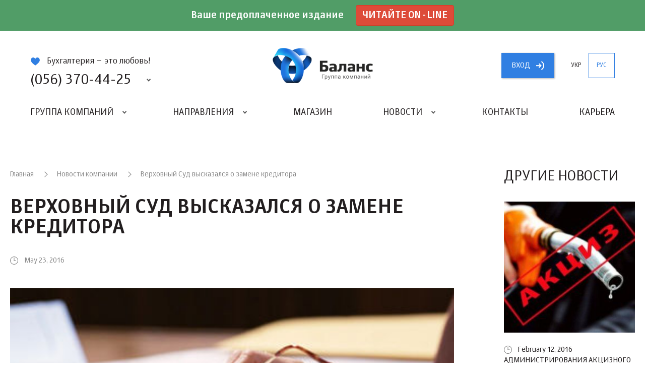

--- FILE ---
content_type: text/html; charset=UTF-8
request_url: https://balance.ua/ru/news/archive/verhovnyy-sud-vyskazalsya-o-zamene-kreditora
body_size: 6600
content:
<!DOCTYPE html>
<html lang="ru">
<head>
    <meta charset="UTF-8">
    <meta http-equiv="X-UA-Compatible" content="IE=edge">
    <meta name="viewport" content="width=device-width, initial-scale=1, maximum-scale=1, user-scalable=no">
    <link rel="icon" type="image/png" href="/favicon.png" />
    <meta name="csrf-param" content="_csrf-frontend">
    <meta name="csrf-token" content="Xc3bue4hqMshlR_iebo3mq-V0_uEWNcccqmX_jyrwqzYRvS-DoZtJT5JpRMoqgLpQ3EOP1WLaZ_Fmi0gYPNINg==">
    <title>Верховный Суд высказался о замене кредитора</title>
    <script id="news" type="text/x-jquery-tmpl">
		<section>
			<figure>
				<a href="${slag}"><img alt="${name}" src="${id_img}"></a>
			</figure>
			<div class="section-content">
				<h6 class="date grey">${date}</h6>
				<h2>
					<a href="${slag}">${name}</a>
				</h2>
				<p>${content_short}</p>
			</div>
			<a href="${slag}" class="btn btn-grey"><span>Читать</span><i class="icon icon-lines"><b></b></i></a>
		</section>
	</script>
    <script id="issue_number" type="text/x-jquery-tmpl">
		<section>
			<figure>
				<a href="${url}"><img alt="${title}" src="${id_img}"></a>
			</figure>
			<div class="section-content">
				<h6 class="date grey">${date}</h6>
				<h2>
					<a href="${url}">${title}</a>
				</h2>
				<p>${description}</p>
			</div>
			<a href="${url}" class="btn btn-grey"><span>читать</span><i class="icon icon-lines"><b></b></i></a>
		</section>
	</script>
    <script id="issue_number_archive" type="text/x-jquery-tmpl">
		<section>
			<figure>
				<a href="${link}"><img alt="${name}" src="${id_img}"></a>
			</figure>
			<div class="section-content">
				<h6 class="date dark">№ ${number}, ${date}</h6>
				<h2>
					${name}
				</h2>
				<p>${description}</p>
			</div>
			 <div class="popup-content">
                <div class="text">
                   {%html theme%}
                </div>
             </div>
			<footer>
                <a href="${slag}" class="btn btn-grey show-publishing-house-popup"><span>Читать</span><i class="icon icon-lines"><b></b></i></a>
                <a target="_blank"  href="${link}?from=balance.ua" class="btn btn-blue"><span>Купить</span><i class="icon icon-cart"><b></b></i></a>
		    </footer>
		</section>
	</script>
    <script id="articles-for-the-accountant" type="text/x-jquery-tmpl">
		<section>
			<header>
				<span class="article-type ${color}">${channelName}</span>
				<div class="date grey">${date}</div>
				<div class="author grey">${authorName}</div>
				<h2><a target="_blank" href="${url}?from=balance.ua">${translatedTitle}</a></h2>
			</header>
			<div class="section-content">
				<p>${shortContent}</p>
			</div>
			<footer>
				<a target="_blank" href="${url}?from=balance.ua" class="btn btn-grey"><span>Читать</span><i class="icon icon-lines"><b></b></i></a>
			</footer>
			<a target="_blank" class="link" href="${url}?from=balance.ua"></a>
		</section>
	</script>
    <script  id="events" type="text/x-jquery-tmpl">
      <section>
          <figure>
           	<a href="${url}"><img alt="${name}" src="${img}"></a>
          </figure>
          <div class="info">
               <span class="event-type ${type}">${type_translate}</span>
               <span class="date grey">Дата: ${date}</span>
          </div>
          <h2><a href="${url}">${name}</a></h2>
          <a href="${url}" class="btn btn-grey"><span>Читать</span><i class="icon icon-lines"><b></b></i></a>
      </section>
    </script>
	<script id="archive-message-tpl" type="text/x-jquery-tmpl">
		<div class="message">${message}</div>
	</script>
	<script id="vacancies-list-tpl" type="text/x-jquery-tmpl">
		<section>
			<header>
				<h2><a href="${slag}">${name}</a>{%if is_hot%}<span class="hot">Горячая</span>{%/if%}</h2>
				<div class="info">
					<span>${company}</span> <b>|</b> <span>${location}</span>
				</div>

			</header>
			<div class="text">
				{%html about_short%}
			</div>
		</section>
	</script>
    <script id="user-button-tpl" type="text/x-jquery-tmpl">
        <a rel="nofollow"  href="https://uteka.ua/cabinet" class="btn btn-blue show-new-window"><span>Кабинет</span></i></a>
    </script>
    <meta name="description" content="">
<meta name="keywords" content="">
<link href="/js/mCustomScrollbar/jquery.mCustomScrollbar.min.css" rel="stylesheet">
<link href="/js/noosSlider2/noosSlider2.css" rel="stylesheet">
<link href="/js/noosSelect/noosSelect.css" rel="stylesheet">
<link href="/css/style.css?v=1.0.1" rel="stylesheet">    <script id="uteka_js_script" async src="https://api.uteka.ua/user-info.js"></script>
    <script>
                 var userEmail = null;
               document
            .getElementById('uteka_js_script')
            .addEventListener('load', function () {
           if( userEmail != null && utekaUserLogged == false)
           {
               window.location.href = '/site/logout';
           }

//           if(userEmail == null && utekaUserInfo != null)
//           {
//               var xhr = new XMLHttpRequest();
//
//               var body = 'user_id=' + encodeURIComponent(utekaUserInfo.id) +
//                   '&code=' + encodeURIComponent(utekaUserInfo.code);
//
//               xhr.open("GET", '/oauth/uteka?'+body, true)
//               xhr.setRequestHeader("X-Requested-With", "XMLHttpRequest");
//
//               xhr.onreadystatechange = function () {
//                   if(xhr.readyState === XMLHttpRequest.DONE && xhr.status === 200) {
//                       console.log(xhr.responseText);
//                       if(xhr.responseText.status == 'ok'){
//                            window.location.reload();
//                       }
//                   };
//               };
//
//               xhr.send();
//           }
        });
    </script>
	<script charset="UTF-8" src="//cdn.sendpulse.com/js/push/7824d3e30c2c63569e079f6e10270754_1.js" async></script>
</head>
<body>
<div class="promo">
    <div class="promo-text">
        
        Ваше предоплаченное издание <a class="btn btn-success" href="https://balance.ua/uteka/">Читайте on-line</a>
    </div>
</div>
<div class="site-wrapper">
    <header class="header-main ">
        <div class="level-1">
            <h1><a href="/ru/" style="background: url(/files/global/logo/balancelogoru.png) no-repeat 50% 50%;background-size: contain;"><strong>Баланс</strong> группа компаній</a></h1>
            <div class="contacts">
                <p><i class="icon icon-heart-blue"></i>Бухгалтерия – это любовь!</p>
                <a href="#" class="phone-big show-content-popup"><i class="icon icon-phone-4-blue"></i> (056) 370-44-25</a>
                <div class="content-popup phones-popup">
                    <i class="arrow"></i>
                    <div class="wrapper clear">
                        <div class="column c-1">
                            <section class="phones">
                                <i class="icon icon-phone"></i>
                                <a href="tel:(056) 370-44-25" class="phone">(056) 370-44-25</a><br>
                                <a href="tel:(067) 544-19-29" class="phone">(067) 544-19-29</a><br>
                                <a href="tel:(044) 521-03-95" class="phone">(044) 521-03-95</a><br>

                            </section>
                            <section class="emails">
                                <i class="icon icon-mail"></i>
                                <a class="link" href="mailto:office@balance.ua">office@balance.ua</a>
                            </section>
                        </div>
                        <div class="column c-2">
                            <form action="/ru/contacts/callback" method="post" data-ajax="true" class="request-call">
								<input type="hidden" name="_csrf-frontend" value="Xc3bue4hqMshlR_iebo3mq-V0_uEWNcccqmX_jyrwqzYRvS-DoZtJT5JpRMoqgLpQ3EOP1WLaZ_Fmi0gYPNINg==" />
                                <div class="field field-base">
                                    <input type="tel" name="phone" id="order-call-f-1" placeholder="Ваш телефон" value="" required>
                                    <label class="error" for="order-call-f-1">Введите данные в поле</label>
                                </div>
                                <div class="field field-base">
                                    <input type="email" name="email" id="order-call-f-2" placeholder="Ваш e-mail" value="" required>
                                    <label class="error" for="order-call-f-2">Введите данные в поле</label>
                                </div>
								<div class="message"></div>
                                <a href="#" class="submit btn btn-blue"><span>Заказать звонок</span><i class="icon icon-phone-white"></i></a>
                            </form>
                        </div>
                    </div>
                </div>
            </div>
            <div class="buttons">
                <span id="login-oauth-container">
                                <a rel="nofollow" href="https://api.uteka.ua/login?client_id=6&redirect_uri=https://balance.ua/oauth/uteka" class="btn btn-blue show-new-window"><span>вход</span><i class="icon icon-arrow-right"></i></a>
                                    </span>
                <a href="/news/archive/verhovnyy-sud-vyskazalsya-o-zamene-kreditora" class="btn btn-blue-border-on-active hide-on-tablet ">укр</a>
                <a href="/ru/news/archive/verhovnyy-sud-vyskazalsya-o-zamene-kreditora" class="btn btn-blue-border-on-active hide-on-tablet active">рус</a>
            </div>
        </div>
        <nav>
            <a href="#" class="burger"><i><b></b></i></a>
                            <a rel="nofollow" href="https://api.uteka.ua/login?client_id=6&redirect_uri=https://balance.ua/oauth/uteka/mobile/" class="btn btn-blue btn-login show-new-window"><span>вход</span><i class="icon icon-arrow-right"></i></a>
                        <ul>
<!--                --><?//=Html::activeMenuLink(Yii::t('app','Company group'),['/company-group'])?>
                <li class="with-sub-menu">
                    <a href="#">Группа компаний</a>
                    <ul>
                        <li><i class="circle circle-blue"></i><a href="/ru/about/partners">Партнёры</a></li>                        <li><i class="circle circle-yellow"></i><a href="/ru/about/team">Команда</a></li>                        <li><i class="circle circle-yellow"></i><a href="/ru/about/history">История</a></li>                    </ul>
                </li>

                <li class="with-sub-menu">
                    <a href="#">Направления</a>
                    <ul>
                            <li><i class="circle circle-blue"></i><a href="/ru/publishing">ИЗДАТЕЛЬСТВО <wbr> «БАЛАНС-КЛУБА»</a></li>
                        <li><i class="circle circle-yellow"></i><a href="/ru/club">«ВСЕУКРАИНСКИЙ  <wbr>БУХГАЛТЕРСКИЙ <wbr> КЛУБ»</a></li>
                        <li><i class="circle circle-colored-1"></i><a href="/ru/page/printing-house-balance-club">Типография <wbr> «БАЛАНС-КЛУБА»</a></li>
                        <li><i class="circle circle-green"></i><a href="/ru/page/the-system-uteka">Система </br> Uteka</a></li>
                        <li><i class="circle circle-colored-2"></i><a href="/ru/page/event-agency-ube">ИВЕНТ- АГЕНТСТВО «UBE»</a></li>
                        <li><i class="circle circle-orange" ></i><a rel="nofollow" target="_blank" href="https://ua-award.uteka.ua/?from=balance.ua">КОНКУРС <br> «ЛУЧШИЙ БУХГАЛТЕР УКРАИНЫ»</a></li>

                        <li><i class="circle circle-grey" ></i><a rel="nofollow" target="_blank" href="http://promo2021.balance.ua/">Программа  <wbr> лояльности</a></li>
                    </ul>
                </li>

                <li><a rel="nofollow" target="_blank" href="https://store.uteka.ua/?from=balance.ua">Магазин</a></li>

                    <li class="with-sub-menu">
                        <a href="#">Новости</a>
                        <ul>
                            <li><i class="circle circle-green"></i><a href="/ru/news">Новости компании</a></li>                            <li><i class="circle circle-orange"></i><a href="/ru/utekanews">Новости для бухгалтера</a></li>                            <li><i class="circle circle-blue"></i><a href="/ru/uteka/article">Статьи для бухгалтера</a></li>                        </ul>
                    </li>

                    <li><a href="/ru/contacts">Контакты</a></li>
                    <li><a href="/ru/about/vacancies">Карьера</a></li>            </ul>
            <div class="buttons-2">
                <a href="/news/archive/verhovnyy-sud-vyskazalsya-o-zamene-kreditora" class="btn btn-blue-border-on-active  ">укр</a>
                <a href="/ru/news/archive/verhovnyy-sud-vyskazalsya-o-zamene-kreditora" class="btn btn-blue-border-on-active  active">рус</a>
            </div>
        </nav>
    </header>
        <div class="content-width single-page">
    <main>
        <article class="block block-news block-news-page">
            <header class="block-header">
                <div class="breadcrumbs">
                    <a href="/">Главная</a>
                    <a href="/ru/news">Новости компании</a>
                    Верховный Суд высказался о замене кредитора                </div>
                <h1>Верховный Суд высказался о замене кредитора</h1>
                <div class="date grey">
                    May 23, 2016                </div>
<!--                <div class="socials-share">-->
<!--                    <a href="#" class="fb"><i class="icon icon-fb-grey-2 icon-hovered"></i><span>123</span></a>-->
<!--                    <a href="#" class="gp"><i class="icon icon-gp-2-grey-2 icon-hovered"></i><span></span></a>-->
<!--                    <a href="#" class="tw"><i class="icon icon-tw-grey-2 icon-hovered"></i><span></span></a>-->
<!--                </div>-->
            </header>
            <div class="block-content text">
                <img alt="" src="/assets/files/2016/05/23/post_preview_59fa3c2d0520c14639867895460.jpg">
                <p style="text-align: justify;" title="">Если должник не был письменно уведомлен о замене кредитора в обязательстве, новый кредитор несет риск наступления неблагоприятных для него последствий. Об этом говорится в постановлении Верховного Суда Украины от 10.02.16 г. № 3-4гс16.<br />
Подробнее смори по ссылке: <a href="http://zib.com.ua/ru/123720-verhovniy_sud_viskazalsya_o_zamene_kreditora.html" rel="nofollow" target="_blank">http://zib.com.ua/</a>.</p>

<p style="text-align: justify;"><strong>Источник:</strong> <a href="https://uteka.ua/publication/Verxovnyj-Sud-vyskazalsya-o-zamene-kreditora" rel="nofollow" target="_blank">https://uteka.ua/publication/Verxovnyj-Sud-vyskazalsya-o-zamene-kreditora</a>.</p>
            </div>
                    </article>
    </main>
        <aside class="block-list-sections">
        <h2>Другие новости</h2>
                    <section>
    <figure>
        <a href="/ru/news/archive/-administrirovaniya-akciznogo-naloga-vnimaniu-realizatorov-topliva"><img alt="" src="/assets/files/2016/02/12/post_preview_59fa0e9900f49145527259410716.jpg"></a>
    </figure>
    <div class="date">February 12, 2016</div>
    <h2><a href="/ru/news/archive/-administrirovaniya-akciznogo-naloga-vnimaniu-realizatorov-topliva"> Администрирования акцизного налога. Вниманию реализаторов топлива!</a></h2>
</section>
                    <section>
    <figure>
        <a href="/ru/news/archive/-aktualno-dlya-flp-platelschikov-edinogo-vznosa"><img alt="" src="/assets/files/2016/12/30/post_preview_59fa0e9a3458d148310236559290.jpg"></a>
    </figure>
    <div class="date">December 30, 2016</div>
    <h2><a href="/ru/news/archive/-aktualno-dlya-flp-platelschikov-edinogo-vznosa">  Актуально для ФЛП – плательщиков единого взноса!</a></h2>
</section>
                    <section>
    <figure>
        <a href="/ru/news/archive/-analiz-vyyavlenie-i-ocenka-riskov-pri-osuschestvlenii-kontrolya-pravilnosti-opredeleniya-tamogennoy-stoimosti-tovarov"><img alt="" src="/assets/files/2015/09/08/post_preview_59fa0e9bac05d14417184481547.jpg"></a>
    </figure>
    <div class="date">September 8, 2015</div>
    <h2><a href="/ru/news/archive/-analiz-vyyavlenie-i-ocenka-riskov-pri-osuschestvlenii-kontrolya-pravilnosti-opredeleniya-tamogennoy-stoimosti-tovarov"> Анализ, выявление и оценка рисков при осуществлении контроля правильности определения таможенной стоимости товаров</a></h2>
</section>
                    <section>
    <figure>
        <a href="/ru/news/archive/-balans-budget-delitsya-planami-na-2014-god"><img alt="" src="/assets/files/2013/12/11/post_preview_59fa0e9cb8337138677120040656.jpg"></a>
    </figure>
    <div class="date">December 11, 2013</div>
    <h2><a href="/ru/news/archive/-balans-budget-delitsya-planami-na-2014-god"> «БАЛАНС-БЮДЖЕТ» делится планами на 2014 год</a></h2>
</section>
                <div class="buttons">
            <a href="/ru/news" class="btn btn-blue"><span>Все новости</span><i class="icon icon-arrow-white-right"></i></a>
        </div>
    </aside>
    </div>
    <footer class="footer-main">
        <ul class="clear">
            <li>
                <h5>Направления</h5>
                <ul>
                    <li><a href="/ru/publishing">Издательство  «Баланс-клуб»</a></li>                    <li><a href="/ru/club">«Всеукраинский  бухгалтерский клуб»</a></li>                    <li><a href="/ru/page/printing-house-balance-club">Типография  «Баланс-клуб»</a></li>                    <li><a href="/ru/page/the-system-uteka">Система  Uteka</a></li>                </ul>
            </li>
            <li>
                <ul>
                    <li><a href="/ru/page/event-agency-ube">Ивент-агентство  «UBE»</a></li>                    <li><a rel="nofollow" target="_blank" href="https://ua-award.uteka.ua/?from=balance.ua">КОНКУРС <br> «ЛУЧШИЙ БУХГАЛТЕР УКРАИНЫ»</a></li>
                    <li><a rel="nofollow" target="_blank" href="http://promo2021.balance.ua/">Программа  <wbr> лояльности</a></li>
                </ul>
            </li>
            <li>
                <h5>О компании</h5>
                <ul>
                    <li><a href="/ru/about/history"">История</a></li>
                    <li><a href="/ru/about/team">Команда</a></li>
                    <li><a href="/ru/about/partners">Партнёры</a></li>
                    <li><a href="/ru/about/vacancies">Карьера</a></li>
                </ul>
            </li>
            <li>
                <h5>Социальные сети</h5>
                <ul>
                    <li><a rel="nofollow" target="_blank" href="https://www.facebook.com/vbc.balance" class="btn btn-fb"><i class="icon icon-fb"></i><span>Facebook</span></a></li>
                    <li><a rel="nofollow" target="_blank" href="https://www.linkedin.com/company/balance-club-ltd" class="btn btn-in"><i class="icon icon-in"></i><span>Linkedin</span></a></li>
                    <li><a rel="nofollow" target="_blank" href="https://www.youtube.com/user/LtdBalanceClub" class="btn btn-yt"><i class="icon icon-yt"></i><span>Youtube</span></a></li>
                    <li><a rel="nofollow" target="_blank" href="https://twitter.com/balance_ukraine" class="btn btn-tw"><i class="icon icon-tw"></i><span>Twitter</span></a></li>
                </ul>
            </li>
            <li>
                <h5>Промо</h5>
                <ul>
                                    <li><a rel="nofollow" target="_blank" href="http://promo2020.balance.ua/">Программа лояльности 2020</a></li>
                

<!--                    <li><a href="#">Название промо 2</a></li>-->
<!--                    <li><a href="#">Название промо 3</a></li>-->
                </ul>
            </li>
        </ul>
        <div class="bottom clear">
            <div class="left">
                <p>© 2008 – 2017 Концепция: компания «Баланс»</p>
                <p>Разработка: <a target="_blank" href="//civenty.com?from=balance.ua">Civenty</a></p>
                <p>Дизайн: <a target="_blank" rel="nofollow" href="https://www.behance.net/matiushkinb889">Юрий Матюшкин</a></p>
            </div>
            <div class="right">
                <a href="/ru/page/terms_of_use" class="btn btn-white">
                    <i class="icon icon-lines-2">
                        <b></b>
                        <b></b>
                        <b></b>
                        <b></b>
                    </i>
                    <span>Условия пользования</span>
                </a>
                <a href="/ru/page/site-map" class="btn btn-white"><i class="icon icon-site-map icon-hovered"></i><span>Карта сайта</span></a>
            </div>
        </div>
    </footer>
	<div class="page-loader">
		<div class="loader">
			<div class="sk-circle">
				<div class="sk-circle1 sk-child"></div>
				<div class="sk-circle2 sk-child"></div>
				<div class="sk-circle3 sk-child"></div>
				<div class="sk-circle4 sk-child"></div>
				<div class="sk-circle5 sk-child"></div>
				<div class="sk-circle6 sk-child"></div>
				<div class="sk-circle7 sk-child"></div>
				<div class="sk-circle8 sk-child"></div>
				<div class="sk-circle9 sk-child"></div>
				<div class="sk-circle10 sk-child"></div>
				<div class="sk-circle11 sk-child"></div>
				<div class="sk-circle12 sk-child"></div>
			</div>
		</div>
	</div>
    <div class="dark-mask"></div>
	<div class="fb-popup">
		<a href="#" class="close-popup"><i class="icon icon-close"></i></a>
		<div class="content">
			<!--<h3>Присоединяйтесь к нашей странице на Facebook и получайте свежие новости первыми!</h3>-->
			<h3>Присоединяйтесь к нашей странице и получайте новости первыми!</h3>
			<div class="fb-page" data-href="https://www.facebook.com/vbc.balance/" data-width="500px" data-height="200 data-small-header="false" data-adapt-container-width="true" data-hide-cover="false" data-show-facepile="true"><blockquote cite="https://www.facebook.com/vbc.balance/" class="fb-xfbml-parse-ignore"><a href="https://www.facebook.com/vbc.balance/">Всеукраїнський бухгалтерський клуб &quot;Баланс&quot;</a></blockquote></div>
			<p><a href="#" class="close-popup-forever">Спасибо, я уже с вами!</a></p>
		</div>
	</div>
</div>
<!-- Global site tag (gtag.js) - Google Analytics -->
<script async src="https://www.googletagmanager.com/gtag/js?id=UA-38809478-2"></script>
<script>
    window.dataLayer = window.dataLayer || [];
    function gtag(){dataLayer.push(arguments);}
    gtag('js', new Date());

    gtag('config', 'UA-38809478-2');
</script>

<div id="fb-root"></div>
<script>(function(d, s, id) {
		var js, fjs = d.getElementsByTagName(s)[0];
		if (d.getElementById(id)) return;
		js = d.createElement(s); js.id = id;
		js.src = 'https://connect.facebook.net/en_GB/sdk.js#xfbml=1&version=v2.11';
		fjs.parentNode.insertBefore(js, fjs);
	}(document, 'script', 'facebook-jssdk'));</script>

<script src="/assets/caaf6e61/jquery.js"></script>
<script src="/assets/16fa90d6/yii.js"></script>
<script src="/vendor/jquery-3.2.1.min.js"></script>
<script src="/vendor/jquery.mousewheel.min.js"></script>
<script src="/vendor/jquery.tmpl.js"></script>
<script src="/vendor/jquery.maskedinput.min.js"></script>
<script src="/vendor/jquery.cookie.js"></script>
<script src="/js/mCustomScrollbar/jquery.mCustomScrollbar.min.js"></script>
<script src="/js/noosSlider2/noosSlider2.js"></script>
<script src="/js/noosTabs/noosTabs.js"></script>
<script src="/js/noosSelect/noosSelect.js"></script>
<script src="/js/noosInfinityLoad/noosInfinityLoad.js"></script>
<script src="/js/facebookPopUp/facebookPopUp.js"></script>
<script src="/js/contacts.js"></script>
<script src="/js/script.js"></script>
<script src="https://maps.googleapis.com/maps/api/js?key=AIzaSyCt6WLrGu8xxeb-Q1KK_QWCPmCtdVyVksQ"></script></body>
</html>


--- FILE ---
content_type: image/svg+xml
request_url: https://balance.ua/img/icon-in.svg
body_size: 408
content:
<svg xmlns="http://www.w3.org/2000/svg" viewBox="0 0 30 64"><path d="M.5 10.9h6.2v20H.5zm3.1-2.7c2 0 3.6-1.6 3.6-3.6S5.6 1 3.6 1 0 2.6 0 4.6s1.6 3.6 3.6 3.6zM30 20c0-5.4-1.2-9.5-7.5-9.5-3 0-5.1 1.7-5.9 3.2h-.1V11h-6v20h6.2v-9.9c0-2.6.5-5.1 3.7-5.1s3.2 3 3.2 5.3V31H30V20z" fill="#0173B2"/><path d="M.5 42.9h6.2v20H.5zm3.1-2.7c2 0 3.6-1.6 3.6-3.6S5.6 33 3.6 33 0 34.6 0 36.6s1.6 3.6 3.6 3.6zM30 52c0-5.4-1.2-9.5-7.5-9.5-3 0-5.1 1.7-5.9 3.2h-.1V43h-6v20h6.2v-9.9c0-2.6.5-5.1 3.7-5.1s3.2 3 3.2 5.3V63H30V52z" fill="#FFF"/></svg>

--- FILE ---
content_type: application/javascript
request_url: https://balance.ua/js/script.js
body_size: 3958
content:
function DarkMask(){var e=this;e.mask=$(".dark-mask"),e.mask.on("click",function(){e.hide()})}DarkMask.prototype.show=function(e,t){var i=this;e?setTimeout(function(){i.mask.addClass("show"),t?i.mask.addClass("top-level"):i.mask.removeClass("top-level")},e):(i.mask.addClass("show"),t?i.mask.addClass("top-level"):i.mask.removeClass("top-level"))},DarkMask.prototype.hide=function(){this.mask.removeClass("show"),$(document).trigger("hideDarkMask")},DarkMask.prototype.hideWithoutEvent=function(){this.mask.removeClass("show")},DarkMask.prototype.isShown=function(){return this.mask.hasClass("show")},window.closeAuth=function(){window.location.reload()},$(document).ready(function(){window.options={get breakPoints(){return{desktop:1400,desktop2:1200,tablet:1050,tablet2:800,mobile:767,mobile2:400}}};var e=function(){$(".block-directions").each(function(){var e=$("section",this),t=e.length,i=$(window).width(),n=i<window.options.breakPoints.mobile?2:4,o=Math.floor(t/n),s=o*n,a=t-s;e.removeClass("third").removeClass("half").removeClass("full"),a&&e.each(function(e,n){i>window.options.breakPoints.mobile&&(3===a&&e>=s&&$(this).addClass("third"),2===a&&e>=s&&$(this).addClass("half")),1===a&&e===t-1&&$(this).addClass("full")})})},t=function(){$("main").each(function(){$(this).css({minHeight:0});var e=$(".site-wrapper").height(),t=$("header.header-main").height(),i=$(window).height();e<i&&$(this).css({minHeight:$(this).height()+(i-e-t)})})},i=function(){$(".calculate-min-height-h2").each(function(){var e=$(this),t=e.find("section"),i=0,n=[];t.find("h2").css({minHeight:0}),$(window).width()>window.options.breakPoints.mobile&&t.each(function(e){var o=$(this);n.push(this);var s=o.find("h2");i<s.height()&&(i=s.height()),e%3!=2&&e!==t.length-1||($.each(n,function(e,t){$(t).find("h2").css({minHeight:i})}),n=[],i=0)})})},n=function(){$(".block-directions").each(function(){var e=$(this),t=e.find("section"),i=0,n=[],o=e.width(),s=0;t.find("strong").css({minHeight:0}),t.each(function(e){n.push(this);var t=$(this),a=t.find("strong");i<a.height()&&(i=a.height()),(s+=t.width())>=o&&($.each(n,function(e,t){$(t).find("strong").css({minHeight:i})}),n=[],i=0,s=0)})})},o=function(){$(".with-sub-menu").each(function(){var e=$(this).children("ul"),t=$(this).children("a");$(window).width()>window.options.breakPoints.tablet?e.get(0).style.height=null:t.hasClass("active")?e.css({height:"auto"}):e.css({height:0})})},s=function(){$(".tabs, .block-team-tabs").each(function(){var e=$(this);$(".tabs-btn, .block-header a",this).each(function(){var t,i,n,o,s,a=$(this),r=a.find("b"),l=a.outerHeight();$(window).width()>window.options.breakPoints.mobile||e.hasClass("block-team-tabs")?(t=15,i=l/2,n=Math.floor(Math.sqrt(t*t+i*i)),o=Math.asin(i/n),r.css({"border-top-width":l/2,"border-bottom-width":l/2}),o=180*o/Math.PI,o=90-o,a.find("i").each(function(e,t){var i=$(t);0===e?i.css({width:"1px",height:n+"px",top:"0",left:"100%",bottom:"auto",transform:"translate(6px, -1px) rotate("+-1*o+"deg)"}):i.css({width:"1px",height:n+"px",bottom:"0",left:"100%",right:"auto",transform:"translate(6px, 1px) rotate("+o+"deg)"})})):(r.get(0).style.borderTopWidth=null,r.get(0).style.borderBottomWidth=null,t=a.outerWidth()/2,i=17,s=Math.floor(Math.sqrt(t*t+i*i)),o=Math.asin(i/s),o=180*o/Math.PI,a.find("i").each(function(e,t){var i=$(t);0===e?i.css({height:"1px",width:s+"px",bottom:"0",left:"0",top:"auto",transform:"translate(-1px, 8px) rotate("+o+"deg)"}):i.css({height:"1px",width:s+"px",bottom:"0",right:"0",left:"auto",transform:"translate(1px, 8px) rotate(-"+o+"deg)"})}))})})},a=function(e){var t=$(window).width(),i=3,n=function(e){e.data("elementsInSlide",i);var t,n=e.children(".slides");n.find("section").each(function(e){e%i==0&&(n.append('<div class="slide"></div>'),t=n.find(".slide:last-child")),$(this).appendTo(t)}),e.noosSlider2({slidesWrapper:".slides",slidesElement:".slide",paginationAutoCreate:!0,nextButton:".slide-next",prevButton:".slide-prev"}).off("slideChanged.pagination").on("slideChanged.pagination",function(){var e,t,i=$(this).noosSlider2("getApp");$(window).width()<=window.options.breakPoints.tablet&&(e=i.elements.paginationWrapper,t=i.elements.paginationElements.filter(".active"),e.get(0).scrollWidth>e.width()&&i.elements.paginationWrapper.animate({scrollLeft:(t.index()-1)*t.outerWidth(!0)},250))})},o=function(e){t>=window.options.breakPoints.tablet?e.find(".slide").each(function(){var e=$(this),t=e.find("section");t.length>=2&&e.height()<t.eq(1).height()&&e.css({height:t.eq(1).height()})}):e.find(".slide").css("height","auto"),e.noosSlider2("update")};t<=window.options.breakPoints.tablet&&(i=2),t<=window.options.breakPoints.mobile&&(i=1),e&&"resize"===e?(window.resizeTimer&&(clearTimeout(window.resizeTimer),window.resizeTimer=!1),window.resizeTimer=setTimeout(function(){$(".slider-2").each(function(){var e=$(this),t=e.children(".slides");i!==e.data("elementsInSlide")&&(e.noosSlider2("destroy"),t.find("section").appendTo(t),t.find(".slide").remove(),n(e)),o(e)})},500)):e&&"load"===e?$(".slider-2").each(function(){var e=$(this);o(e)}):e||$(".slider-2").each(function(){var e=$(this);n(e),o(e)})},r=function(){$("iframe").each(function(){var e=$(this);/youtube/.test(e.attr("src"))&&(e.css({width:"100%"}),e.css({height:.562*e.width()}))})},l=new DarkMask;e(),t(),i(),o(),n(),$(".block-contacts").contactsBlock(),setTimeout(function(){$(".page-loader").addClass("hide")},3e3),$(window).on("resize",function(){e(),t(),o(),a("resize"),r(),setTimeout(function(){s(),i(),n()},260)}).on("load",function(){a("load"),$(".page-loader").addClass("hide"),window.facebookPopUp=new FacebookPopUp({onShowPopUp:function(){l.show(0,!0)},onHidePopUp:function(){l.isShown()&&l.hide()}})}),$(document).on("click",function(e){var t=$(e.target),i=$(".show-content-popup.active");i.length&&(t.hasClass("show-content-popup")||t.closest(".show-content-popup").length||t.closest(".content-popup").length||i.removeClass("active"))}).on("click",".show-content-popup",function(e){e.preventDefault(),$(this).toggleClass("active")}).on("click",".submit",function(e){e.preventDefault();var t,i=$(this),n=i.attr("href");"#"!==n?(t=$(n),t.length||(t=i.closest("form"))):t=i.closest("form"),t&&t.length&&t.submit()}).on("submit","form",function(){var e,t=$(this),i=t.data(),n=t.attr("method"),o=!0;t.find(".loader-wrapper");return t.find("input").each(function(){var e=$(this);!e.val()&&e.attr("required")?(e.closest(".field").addClass("error"),o=!1):e.closest(".field").removeClass("error")}),!!o&&(i.ajax?(t.hasClass("loading")||(t.addClass("loading"),e=t.serializeArray(),$.ajax({url:t.attr("action"),method:n||"GET",data:e,success:function(e){t.removeClass("loading").removeClass("error"),t.trigger("ajaxSuccess",e)},error:function(e){t.removeClass("loading").addClass("error"),t.trigger("ajaxError",e)}})),!1):void 0)}).on("click",".burger",function(e){e.preventDefault(),$(this).toggleClass("active").closest("nav").toggleClass("active")}).on("hideDarkMask",function(){var e=$(".with-sub-menu"),t=e.children("a.active"),i=$(".publishing-house-popup.show");t.length&&t.removeClass("active"),i.length&&i.removeClass("show"),window.facebookPopUp.isShown()&&window.facebookPopUp.closePopUp()}).on("keyup",function(e){var t=$(e.target);27===e.keyCode&&(t.is("input")||t.is("textarea")||(l.hide(),$(".show-content-popup.active").removeClass("active")))}).on("click",".show-new-window",function(e){var t,i=$(this).attr("href");$(window).width()>window.options.breakPoints.tablet&&(e.preventDefault(),t=window.open(i,"","width=600,height=600,location=0,status=0,toolbar=0"),setInterval(function(){t.closed&&window.location.reload()},300))}).on("click",".show-hide-password",function(e){e.preventDefault();var t=$(this),i=t.closest(".field"),n=i.find("input");t.hasClass("active")?(n.attr("type","password"),t.removeClass("active")):(n.attr("type","text"),t.addClass("active"))}).on("click",".show-publishing-house-popup",function(e){e.preventDefault();var t=$(this),i=t.closest("section"),n=$(".publishing-house-popup");n.length||($(".site-wrapper").append('<div class="publishing-house-popup"><a class="close publishing-house-popup_close" href="#"><i class="icon icon-close"></i></a><div class="content"></div></div>'),n=$(".publishing-house-popup")),n.find(".content").html(i.find(".popup-content").html()).prepend(i.find("h2").clone()),setTimeout(function(){n.addClass("show"),l.show()},10)}).on("click",".publishing-house-popup .close",function(e){e.preventDefault(),$(".publishing-house-popup").removeClass("show"),l.hide()}),$("header.header-main").each(function(){$(this).on("click",".with-sub-menu > a",function(e){e.preventDefault();var t=$(this),i=t.next("ul");t.closest(".with-sub-menu").siblings(".with-sub-menu").find("a.active").removeClass("active"),$(window).width()>window.options.breakPoints.tablet?t.hasClass("active")?l.hideWithoutEvent():l.show(200):t.hasClass("active")?(i.css({height:i.height()}),setTimeout(function(){i.css({height:0})},10)):(i.css({height:i.get(0).scrollHeight}),setTimeout(function(){t.hasClass("active")&&i.css({height:"auto"})},260)),t.toggleClass("active")}).on("click","nav",function(e){var t=($(this),$(e.target));t.is("nav")&&t.removeClass("active").find(".burger").removeClass("active")})}),$("select").noosSelect(),$(".infinity-load").on("infinityPageLoad",function(){}).noosInfinityLoad({url:"actions.php",renderPlace:".list-wrapper",prepareData:function(e){return e}}),$(".block-vacancies").each(function(){var e=$(this),t=e.find(".block-header").find("select");e.noosInfinityLoad({renderPlace:".block-content",url:"",prepareData:function(e){return e.data={branch:t.val()},e}}),t.on("change",function(){e.noosInfinityLoad("setPage",0).noosInfinityLoad("loadPage")})}),$(".block-filter.archive").each(function(){var e=$(this),t=e.find("form");e.on("infinityPageLoad",function(e,t,i){var n="",o=!0;$.each(i.data,function(e,i){"page"===i.name?1!==i.value&&t.page_count<i.value&&(o=!1):(n+=n?"&":"?",n+=i.name+"="+i.value)}),window.location.search===n&&(o=!1),o&&window.history.pushState(t,"",n)}).noosInfinityLoad({url:"actions.php",renderPlace:".block-content",prepareData:function(e){var i=e.data.page;return e.data=t.serializeArray(),e.data.push({name:"page",value:i}),e}}),t.on("submit",function(){return e.noosInfinityLoad("setPage",0).noosInfinityLoad("loadPage"),!1})}),$(".block-filter").each(function(){var e,t=$(this),i=t.find(".filter-buttons"),n=t.find(".filter-content"),o=function(e){n.find("section").each(function(){var t=$(this);e&&t.data("filter")!==e?(t.addClass("hide"),setTimeout(function(){t.hasClass("hide")&&(t.addClass("hide-2"),setTimeout(function(){t.hasClass("hide")&&t.addClass("hided")},160))},160)):t.hasClass("hide")&&(t.removeClass("hided"),setTimeout(function(){t.removeClass("hide-2"),setTimeout(function(){t.removeClass("hide")},160)},10))})};window.location.hash&&(e=i.find('a[href="'+window.location.hash+'"]'),e.length&&(e.addClass("active").siblings("a.active").removeClass("active"),t.hasClass("infinity-load")?t.noosInfinityLoad("setPage",0).noosInfinityLoad("loadPage"):o(e.data("filter")))),i.on("click","a",function(){var e=$(this),n=e.data("filter");e.hasClass("active")||(e.addClass("active").siblings("a.active").removeClass("active").addClass("remove-active"),setTimeout(function(){i.children(".remove-active").removeClass("remove-active")},260),t.hasClass("infinity-load")?t.noosInfinityLoad("setPage",0).noosInfinityLoad("loadPage"):o(n),t.trigger("changedTab"))})}),$(window).on("popstate",function(e){var t=e.originalEvent.state;$(".block-filter.archive").each(function(){var e=$(this),i=e.data(),n=e.find("form");t&&(t.message?$(i.msgTpl).tmpl(t).appendTo(e.find(".block-content").empty()):$(i.tpl).tmpl(t.data).appendTo(e.find(".block-content").empty()));var o=window.location.search.replace("?","").split("&");$.each(o,function(e,t){t=t.split("="),n.find('input[name="'+t[0]+'"]').val(t[1]),n.find('select[name="'+t[0]+'"]').each(function(){$(this).val(t[1]).noosSelect("refresh")})})})}),$(".slider, .slider-3").noosSlider2({slidesWrapper:".slides",slidesElement:"section",paginationAutoCreate:!0,nextButton:".slide-next",prevButton:".slide-prev"});var c=function(){var e=$(this),t=e.data("noosSlider2"),i=t.elements.slides.length,n=t.elements.slideActive.index(),o=e.find(".slider-nav-2"),s=o.find("b");s.eq(0).text(n+1),s.eq(1).text(i)};$(".slider-4").on("sliderInit",function(){var e=this;setTimeout(function(){c.call(e)},10)}).on("slideChanged",c).noosSlider2({slidesWrapper:".slides",slidesElement:"figure",paginationAutoCreate:!1,nextButton:".slide-next",prevButton:".slide-prev"}),a(),r(),$(".tabs").noosTabs({breakPoint:window.options.breakPoints.mobile}),$(".block-team-tabs").on("transformFromButtonsToSelect",function(){$(this).find("select").wrap('<div class="field field-select"></div>'),$(this).find("select").noosSelect()}).on("beforeTransformToButtonsFromSelect",function(){$(this).find("select").noosSelect("destroy"),$(this).find("select").unwrap()}).noosTabs({tabsButton:".tab-btn",tabsContent:".tab",breakPoint:window.options.breakPoints.mobile,setBtnPositions:!1,separatedTabs:!1,transformToSelect:!0,btnTpl:'<a href="%href%" class="tab-btn %btnClass%"><span>%text%</span><b></b><i></i><i></i></a>'}),s(),$(".text").each(function(){$(this).find("table").wrap('<div class="table-wrapper"></div>')}),$('input[type="tel"]').mask("(099)-999-99-99"),$(".request-call").on("ajaxSuccess",function(e,t){var i=$(this);t&&(t.error_flag?$.each(t.error,function(e,t){var n,o,s=i.find('input[name="'+e+'"]');s.length&&(o=s.closest(".field"),n=o.find("label.error"),n.text(t[0]),o.addClass("error"))}):$(this).find(".message").text(t.message))}),$("form.subscribe").on("ajaxSuccess",function(e,t){var i=$(this),n=i.find(".message"),o=i.find("label.error");t.error?(o.text(t.message).closest(".field").addClass("error"),n.text("")):(o.closest(".field").removeClass("error"),n.text(t.message))}),$(".form-fast-registration").on("ajaxSuccess",function(e,t){var i=$(this),n=i.find(".message");i.find(".field.error").removeClass("error"),t.error_flag?$.each(t.error,function(e,t){var n,o,s=i.find('input[name="'+e+'"]');s.length&&(o=s.closest(".field"),n=o.find("label.error"),n.text(t[0]),o.addClass("error"))}):(n.html("<p>"+t.message+"</p>"),i.addClass("show-message"))})});